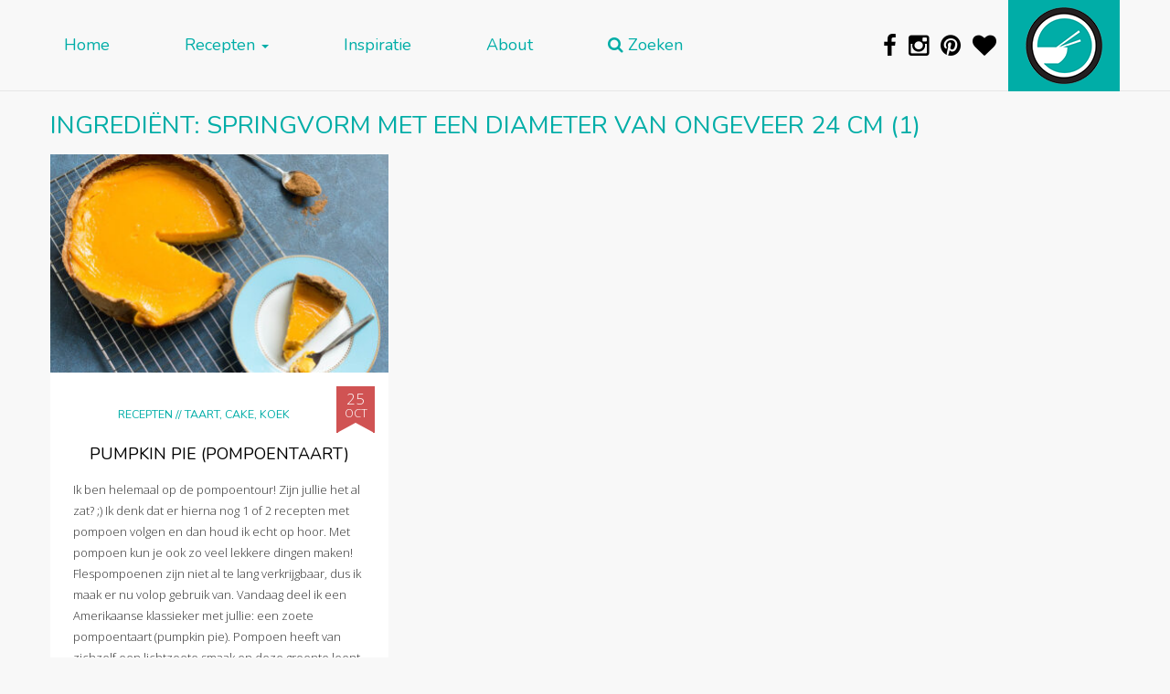

--- FILE ---
content_type: text/html; charset=UTF-8
request_url: https://www.dewereldopjebord.nl/ingredient/springvorm-met-een-diameter-van-ongeveer-24-cm/
body_size: 48284
content:

<!doctype html>
<html lang="nl-NL">
  <head>
  <meta charset="utf-8">
  <meta http-equiv="x-ua-compatible" content="ie=edge">
  <meta name="viewport" content="width=device-width, initial-scale=1, shrink-to-fit=no">
  <meta name="p:domain_verify" content="7ef7b5e264c874e90f67a7d46691d202"/>
  <link rel="apple-touch-icon" sizes="57x57" href="https://www.dewereldopjebord.nl/wp-content/themes/dewereldopjebord/dist/images/icon-57.png" />
  <link rel="apple-touch-icon" sizes="72x72" href="https://www.dewereldopjebord.nl/wp-content/themes/dewereldopjebord/dist/images/icon-72.png" />
  <link rel="apple-touch-icon" sizes="76x76" href="https://www.dewereldopjebord.nl/wp-content/themes/dewereldopjebord/dist/images/icon-76.png" />
  <link rel="apple-touch-icon" sizes="114x114" href="https://www.dewereldopjebord.nl/wp-content/themes/dewereldopjebord/dist/images/icon-114.png" />
  <link rel="apple-touch-icon" sizes="120x120" href="https://www.dewereldopjebord.nl/wp-content/themes/dewereldopjebord/dist/images/icon-120.png" />
  <link rel="apple-touch-icon" sizes="144x144" href="https://www.dewereldopjebord.nl/wp-content/themes/dewereldopjebord/dist/images/icon-144.png" />
  <link rel="apple-touch-icon" sizes="152x152" href="https://www.dewereldopjebord.nl/wp-content/themes/dewereldopjebord/dist/images/icon-152.png" />
  <link rel="icon" sizes="192x192" href="https://www.dewereldopjebord.nl/wp-content/themes/dewereldopjebord/dist/images/icon-192.png">
  <link rel="shortcut icon" type="image/x-icon" href="https://www.dewereldopjebord.nl/wp-content/themes/dewereldopjebord/dist/images/favicon.ico">

  <meta name="viewport" content="width=device-width, height=device-height,  initial-scale=1.0, user-scalable=no"/>
  <!-- Embedding this in SASS is impossible due an issue in Internet Explorer 11 -->
  <link href='https://fonts.googleapis.com/css?family=Nunito|Open+Sans:300,400,300italic' rel='stylesheet' type='text/css'>

  
        <!--noptimize-->
        <script type = "text/javascript">

            // 
            // Get screen dimensions, device pixel ration and set in a cookie.
            // 
            
                            var screen_width = screen.width;
            
            var devicePixelRatio = window.devicePixelRatio ? window.devicePixelRatio : 1;

            document.cookie = 'resolution=' + screen_width + ',' + devicePixelRatio + '; SameSite=Strict; path=/';

        </script> 
        <!--/noptimize--> <meta name='robots' content='index, follow, max-image-preview:large, max-snippet:-1, max-video-preview:-1' />
<script type="text/javascript" id="wpp-js" src="https://www.dewereldopjebord.nl/wp-content/plugins/wordpress-popular-posts/assets/js/wpp.min.js" async="async" data-sampling="0" data-sampling-rate="100" data-api-url="https://www.dewereldopjebord.nl/wp-json/wordpress-popular-posts" data-post-id="0" data-token="bca6013c89" data-lang="0" data-debug="0"></script>

	<!-- This site is optimized with the Yoast SEO plugin v23.0 - https://yoast.com/wordpress/plugins/seo/ -->
	<title>springvorm met een diameter van ongeveer 24 cm Archieven - De Wereld op je Bord</title>
	<link rel="canonical" href="https://www.dewereldopjebord.nl/ingredient/springvorm-met-een-diameter-van-ongeveer-24-cm/" />
	<meta property="og:locale" content="nl_NL" />
	<meta property="og:type" content="article" />
	<meta property="og:title" content="springvorm met een diameter van ongeveer 24 cm Archieven - De Wereld op je Bord" />
	<meta property="og:url" content="https://www.dewereldopjebord.nl/ingredient/springvorm-met-een-diameter-van-ongeveer-24-cm/" />
	<meta property="og:site_name" content="De Wereld op je Bord" />
	<meta name="twitter:card" content="summary_large_image" />
	<script type="application/ld+json" class="yoast-schema-graph">{"@context":"https://schema.org","@graph":[{"@type":"CollectionPage","@id":"https://www.dewereldopjebord.nl/ingredient/springvorm-met-een-diameter-van-ongeveer-24-cm/","url":"https://www.dewereldopjebord.nl/ingredient/springvorm-met-een-diameter-van-ongeveer-24-cm/","name":"springvorm met een diameter van ongeveer 24 cm Archieven - De Wereld op je Bord","isPartOf":{"@id":"https://www.dewereldopjebord.nl/#website"},"primaryImageOfPage":{"@id":"https://www.dewereldopjebord.nl/ingredient/springvorm-met-een-diameter-van-ongeveer-24-cm/#primaryimage"},"image":{"@id":"https://www.dewereldopjebord.nl/ingredient/springvorm-met-een-diameter-van-ongeveer-24-cm/#primaryimage"},"thumbnailUrl":"https://www.dewereldopjebord.nl/wp-content/uploads/2017/10/pompoentaart-2.jpg","breadcrumb":{"@id":"https://www.dewereldopjebord.nl/ingredient/springvorm-met-een-diameter-van-ongeveer-24-cm/#breadcrumb"},"inLanguage":"nl-NL"},{"@type":"ImageObject","inLanguage":"nl-NL","@id":"https://www.dewereldopjebord.nl/ingredient/springvorm-met-een-diameter-van-ongeveer-24-cm/#primaryimage","url":"https://www.dewereldopjebord.nl/wp-content/uploads/2017/10/pompoentaart-2.jpg","contentUrl":"https://www.dewereldopjebord.nl/wp-content/uploads/2017/10/pompoentaart-2.jpg","width":1200,"height":798},{"@type":"BreadcrumbList","@id":"https://www.dewereldopjebord.nl/ingredient/springvorm-met-een-diameter-van-ongeveer-24-cm/#breadcrumb","itemListElement":[{"@type":"ListItem","position":1,"name":"Home","item":"https://www.dewereldopjebord.nl/"},{"@type":"ListItem","position":2,"name":"springvorm met een diameter van ongeveer 24 cm"}]},{"@type":"WebSite","@id":"https://www.dewereldopjebord.nl/#website","url":"https://www.dewereldopjebord.nl/","name":"De Wereld op je Bord","description":"Zo veel te ontdekken!","potentialAction":[{"@type":"SearchAction","target":{"@type":"EntryPoint","urlTemplate":"https://www.dewereldopjebord.nl/?s={search_term_string}"},"query-input":"required name=search_term_string"}],"inLanguage":"nl-NL"}]}</script>
	<!-- / Yoast SEO plugin. -->


<link rel='dns-prefetch' href='//maxcdn.bootstrapcdn.com' />
<link rel='dns-prefetch' href='//v0.wordpress.com' />
<link rel="alternate" type="application/rss+xml" title="Feed De Wereld op je Bord &raquo; springvorm met een diameter van ongeveer 24 cm Ingrediënt" href="https://www.dewereldopjebord.nl/ingredient/springvorm-met-een-diameter-van-ongeveer-24-cm/feed/" />
<script type="text/javascript">
/* <![CDATA[ */
window._wpemojiSettings = {"baseUrl":"https:\/\/s.w.org\/images\/core\/emoji\/15.0.3\/72x72\/","ext":".png","svgUrl":"https:\/\/s.w.org\/images\/core\/emoji\/15.0.3\/svg\/","svgExt":".svg","source":{"concatemoji":"https:\/\/www.dewereldopjebord.nl\/wp-includes\/js\/wp-emoji-release.min.js?ver=6.5.7"}};
/*! This file is auto-generated */
!function(i,n){var o,s,e;function c(e){try{var t={supportTests:e,timestamp:(new Date).valueOf()};sessionStorage.setItem(o,JSON.stringify(t))}catch(e){}}function p(e,t,n){e.clearRect(0,0,e.canvas.width,e.canvas.height),e.fillText(t,0,0);var t=new Uint32Array(e.getImageData(0,0,e.canvas.width,e.canvas.height).data),r=(e.clearRect(0,0,e.canvas.width,e.canvas.height),e.fillText(n,0,0),new Uint32Array(e.getImageData(0,0,e.canvas.width,e.canvas.height).data));return t.every(function(e,t){return e===r[t]})}function u(e,t,n){switch(t){case"flag":return n(e,"\ud83c\udff3\ufe0f\u200d\u26a7\ufe0f","\ud83c\udff3\ufe0f\u200b\u26a7\ufe0f")?!1:!n(e,"\ud83c\uddfa\ud83c\uddf3","\ud83c\uddfa\u200b\ud83c\uddf3")&&!n(e,"\ud83c\udff4\udb40\udc67\udb40\udc62\udb40\udc65\udb40\udc6e\udb40\udc67\udb40\udc7f","\ud83c\udff4\u200b\udb40\udc67\u200b\udb40\udc62\u200b\udb40\udc65\u200b\udb40\udc6e\u200b\udb40\udc67\u200b\udb40\udc7f");case"emoji":return!n(e,"\ud83d\udc26\u200d\u2b1b","\ud83d\udc26\u200b\u2b1b")}return!1}function f(e,t,n){var r="undefined"!=typeof WorkerGlobalScope&&self instanceof WorkerGlobalScope?new OffscreenCanvas(300,150):i.createElement("canvas"),a=r.getContext("2d",{willReadFrequently:!0}),o=(a.textBaseline="top",a.font="600 32px Arial",{});return e.forEach(function(e){o[e]=t(a,e,n)}),o}function t(e){var t=i.createElement("script");t.src=e,t.defer=!0,i.head.appendChild(t)}"undefined"!=typeof Promise&&(o="wpEmojiSettingsSupports",s=["flag","emoji"],n.supports={everything:!0,everythingExceptFlag:!0},e=new Promise(function(e){i.addEventListener("DOMContentLoaded",e,{once:!0})}),new Promise(function(t){var n=function(){try{var e=JSON.parse(sessionStorage.getItem(o));if("object"==typeof e&&"number"==typeof e.timestamp&&(new Date).valueOf()<e.timestamp+604800&&"object"==typeof e.supportTests)return e.supportTests}catch(e){}return null}();if(!n){if("undefined"!=typeof Worker&&"undefined"!=typeof OffscreenCanvas&&"undefined"!=typeof URL&&URL.createObjectURL&&"undefined"!=typeof Blob)try{var e="postMessage("+f.toString()+"("+[JSON.stringify(s),u.toString(),p.toString()].join(",")+"));",r=new Blob([e],{type:"text/javascript"}),a=new Worker(URL.createObjectURL(r),{name:"wpTestEmojiSupports"});return void(a.onmessage=function(e){c(n=e.data),a.terminate(),t(n)})}catch(e){}c(n=f(s,u,p))}t(n)}).then(function(e){for(var t in e)n.supports[t]=e[t],n.supports.everything=n.supports.everything&&n.supports[t],"flag"!==t&&(n.supports.everythingExceptFlag=n.supports.everythingExceptFlag&&n.supports[t]);n.supports.everythingExceptFlag=n.supports.everythingExceptFlag&&!n.supports.flag,n.DOMReady=!1,n.readyCallback=function(){n.DOMReady=!0}}).then(function(){return e}).then(function(){var e;n.supports.everything||(n.readyCallback(),(e=n.source||{}).concatemoji?t(e.concatemoji):e.wpemoji&&e.twemoji&&(t(e.twemoji),t(e.wpemoji)))}))}((window,document),window._wpemojiSettings);
/* ]]> */
</script>
<style id='wp-emoji-styles-inline-css' type='text/css'>

	img.wp-smiley, img.emoji {
		display: inline !important;
		border: none !important;
		box-shadow: none !important;
		height: 1em !important;
		width: 1em !important;
		margin: 0 0.07em !important;
		vertical-align: -0.1em !important;
		background: none !important;
		padding: 0 !important;
	}
</style>
<link rel='stylesheet' id='wp-block-library-css' href='https://www.dewereldopjebord.nl/wp-includes/css/dist/block-library/style.min.css?ver=6.5.7' type='text/css' media='all' />
<link rel='stylesheet' id='mediaelement-css' href='https://www.dewereldopjebord.nl/wp-includes/js/mediaelement/mediaelementplayer-legacy.min.css?ver=4.2.17' type='text/css' media='all' />
<link rel='stylesheet' id='wp-mediaelement-css' href='https://www.dewereldopjebord.nl/wp-includes/js/mediaelement/wp-mediaelement.min.css?ver=6.5.7' type='text/css' media='all' />
<style id='jetpack-sharing-buttons-style-inline-css' type='text/css'>
.jetpack-sharing-buttons__services-list{display:flex;flex-direction:row;flex-wrap:wrap;gap:0;list-style-type:none;margin:5px;padding:0}.jetpack-sharing-buttons__services-list.has-small-icon-size{font-size:12px}.jetpack-sharing-buttons__services-list.has-normal-icon-size{font-size:16px}.jetpack-sharing-buttons__services-list.has-large-icon-size{font-size:24px}.jetpack-sharing-buttons__services-list.has-huge-icon-size{font-size:36px}@media print{.jetpack-sharing-buttons__services-list{display:none!important}}.editor-styles-wrapper .wp-block-jetpack-sharing-buttons{gap:0;padding-inline-start:0}ul.jetpack-sharing-buttons__services-list.has-background{padding:1.25em 2.375em}
</style>
<style id='classic-theme-styles-inline-css' type='text/css'>
/*! This file is auto-generated */
.wp-block-button__link{color:#fff;background-color:#32373c;border-radius:9999px;box-shadow:none;text-decoration:none;padding:calc(.667em + 2px) calc(1.333em + 2px);font-size:1.125em}.wp-block-file__button{background:#32373c;color:#fff;text-decoration:none}
</style>
<style id='global-styles-inline-css' type='text/css'>
body{--wp--preset--color--black: #000000;--wp--preset--color--cyan-bluish-gray: #abb8c3;--wp--preset--color--white: #ffffff;--wp--preset--color--pale-pink: #f78da7;--wp--preset--color--vivid-red: #cf2e2e;--wp--preset--color--luminous-vivid-orange: #ff6900;--wp--preset--color--luminous-vivid-amber: #fcb900;--wp--preset--color--light-green-cyan: #7bdcb5;--wp--preset--color--vivid-green-cyan: #00d084;--wp--preset--color--pale-cyan-blue: #8ed1fc;--wp--preset--color--vivid-cyan-blue: #0693e3;--wp--preset--color--vivid-purple: #9b51e0;--wp--preset--gradient--vivid-cyan-blue-to-vivid-purple: linear-gradient(135deg,rgba(6,147,227,1) 0%,rgb(155,81,224) 100%);--wp--preset--gradient--light-green-cyan-to-vivid-green-cyan: linear-gradient(135deg,rgb(122,220,180) 0%,rgb(0,208,130) 100%);--wp--preset--gradient--luminous-vivid-amber-to-luminous-vivid-orange: linear-gradient(135deg,rgba(252,185,0,1) 0%,rgba(255,105,0,1) 100%);--wp--preset--gradient--luminous-vivid-orange-to-vivid-red: linear-gradient(135deg,rgba(255,105,0,1) 0%,rgb(207,46,46) 100%);--wp--preset--gradient--very-light-gray-to-cyan-bluish-gray: linear-gradient(135deg,rgb(238,238,238) 0%,rgb(169,184,195) 100%);--wp--preset--gradient--cool-to-warm-spectrum: linear-gradient(135deg,rgb(74,234,220) 0%,rgb(151,120,209) 20%,rgb(207,42,186) 40%,rgb(238,44,130) 60%,rgb(251,105,98) 80%,rgb(254,248,76) 100%);--wp--preset--gradient--blush-light-purple: linear-gradient(135deg,rgb(255,206,236) 0%,rgb(152,150,240) 100%);--wp--preset--gradient--blush-bordeaux: linear-gradient(135deg,rgb(254,205,165) 0%,rgb(254,45,45) 50%,rgb(107,0,62) 100%);--wp--preset--gradient--luminous-dusk: linear-gradient(135deg,rgb(255,203,112) 0%,rgb(199,81,192) 50%,rgb(65,88,208) 100%);--wp--preset--gradient--pale-ocean: linear-gradient(135deg,rgb(255,245,203) 0%,rgb(182,227,212) 50%,rgb(51,167,181) 100%);--wp--preset--gradient--electric-grass: linear-gradient(135deg,rgb(202,248,128) 0%,rgb(113,206,126) 100%);--wp--preset--gradient--midnight: linear-gradient(135deg,rgb(2,3,129) 0%,rgb(40,116,252) 100%);--wp--preset--font-size--small: 13px;--wp--preset--font-size--medium: 20px;--wp--preset--font-size--large: 36px;--wp--preset--font-size--x-large: 42px;--wp--preset--spacing--20: 0.44rem;--wp--preset--spacing--30: 0.67rem;--wp--preset--spacing--40: 1rem;--wp--preset--spacing--50: 1.5rem;--wp--preset--spacing--60: 2.25rem;--wp--preset--spacing--70: 3.38rem;--wp--preset--spacing--80: 5.06rem;--wp--preset--shadow--natural: 6px 6px 9px rgba(0, 0, 0, 0.2);--wp--preset--shadow--deep: 12px 12px 50px rgba(0, 0, 0, 0.4);--wp--preset--shadow--sharp: 6px 6px 0px rgba(0, 0, 0, 0.2);--wp--preset--shadow--outlined: 6px 6px 0px -3px rgba(255, 255, 255, 1), 6px 6px rgba(0, 0, 0, 1);--wp--preset--shadow--crisp: 6px 6px 0px rgba(0, 0, 0, 1);}:where(.is-layout-flex){gap: 0.5em;}:where(.is-layout-grid){gap: 0.5em;}body .is-layout-flex{display: flex;}body .is-layout-flex{flex-wrap: wrap;align-items: center;}body .is-layout-flex > *{margin: 0;}body .is-layout-grid{display: grid;}body .is-layout-grid > *{margin: 0;}:where(.wp-block-columns.is-layout-flex){gap: 2em;}:where(.wp-block-columns.is-layout-grid){gap: 2em;}:where(.wp-block-post-template.is-layout-flex){gap: 1.25em;}:where(.wp-block-post-template.is-layout-grid){gap: 1.25em;}.has-black-color{color: var(--wp--preset--color--black) !important;}.has-cyan-bluish-gray-color{color: var(--wp--preset--color--cyan-bluish-gray) !important;}.has-white-color{color: var(--wp--preset--color--white) !important;}.has-pale-pink-color{color: var(--wp--preset--color--pale-pink) !important;}.has-vivid-red-color{color: var(--wp--preset--color--vivid-red) !important;}.has-luminous-vivid-orange-color{color: var(--wp--preset--color--luminous-vivid-orange) !important;}.has-luminous-vivid-amber-color{color: var(--wp--preset--color--luminous-vivid-amber) !important;}.has-light-green-cyan-color{color: var(--wp--preset--color--light-green-cyan) !important;}.has-vivid-green-cyan-color{color: var(--wp--preset--color--vivid-green-cyan) !important;}.has-pale-cyan-blue-color{color: var(--wp--preset--color--pale-cyan-blue) !important;}.has-vivid-cyan-blue-color{color: var(--wp--preset--color--vivid-cyan-blue) !important;}.has-vivid-purple-color{color: var(--wp--preset--color--vivid-purple) !important;}.has-black-background-color{background-color: var(--wp--preset--color--black) !important;}.has-cyan-bluish-gray-background-color{background-color: var(--wp--preset--color--cyan-bluish-gray) !important;}.has-white-background-color{background-color: var(--wp--preset--color--white) !important;}.has-pale-pink-background-color{background-color: var(--wp--preset--color--pale-pink) !important;}.has-vivid-red-background-color{background-color: var(--wp--preset--color--vivid-red) !important;}.has-luminous-vivid-orange-background-color{background-color: var(--wp--preset--color--luminous-vivid-orange) !important;}.has-luminous-vivid-amber-background-color{background-color: var(--wp--preset--color--luminous-vivid-amber) !important;}.has-light-green-cyan-background-color{background-color: var(--wp--preset--color--light-green-cyan) !important;}.has-vivid-green-cyan-background-color{background-color: var(--wp--preset--color--vivid-green-cyan) !important;}.has-pale-cyan-blue-background-color{background-color: var(--wp--preset--color--pale-cyan-blue) !important;}.has-vivid-cyan-blue-background-color{background-color: var(--wp--preset--color--vivid-cyan-blue) !important;}.has-vivid-purple-background-color{background-color: var(--wp--preset--color--vivid-purple) !important;}.has-black-border-color{border-color: var(--wp--preset--color--black) !important;}.has-cyan-bluish-gray-border-color{border-color: var(--wp--preset--color--cyan-bluish-gray) !important;}.has-white-border-color{border-color: var(--wp--preset--color--white) !important;}.has-pale-pink-border-color{border-color: var(--wp--preset--color--pale-pink) !important;}.has-vivid-red-border-color{border-color: var(--wp--preset--color--vivid-red) !important;}.has-luminous-vivid-orange-border-color{border-color: var(--wp--preset--color--luminous-vivid-orange) !important;}.has-luminous-vivid-amber-border-color{border-color: var(--wp--preset--color--luminous-vivid-amber) !important;}.has-light-green-cyan-border-color{border-color: var(--wp--preset--color--light-green-cyan) !important;}.has-vivid-green-cyan-border-color{border-color: var(--wp--preset--color--vivid-green-cyan) !important;}.has-pale-cyan-blue-border-color{border-color: var(--wp--preset--color--pale-cyan-blue) !important;}.has-vivid-cyan-blue-border-color{border-color: var(--wp--preset--color--vivid-cyan-blue) !important;}.has-vivid-purple-border-color{border-color: var(--wp--preset--color--vivid-purple) !important;}.has-vivid-cyan-blue-to-vivid-purple-gradient-background{background: var(--wp--preset--gradient--vivid-cyan-blue-to-vivid-purple) !important;}.has-light-green-cyan-to-vivid-green-cyan-gradient-background{background: var(--wp--preset--gradient--light-green-cyan-to-vivid-green-cyan) !important;}.has-luminous-vivid-amber-to-luminous-vivid-orange-gradient-background{background: var(--wp--preset--gradient--luminous-vivid-amber-to-luminous-vivid-orange) !important;}.has-luminous-vivid-orange-to-vivid-red-gradient-background{background: var(--wp--preset--gradient--luminous-vivid-orange-to-vivid-red) !important;}.has-very-light-gray-to-cyan-bluish-gray-gradient-background{background: var(--wp--preset--gradient--very-light-gray-to-cyan-bluish-gray) !important;}.has-cool-to-warm-spectrum-gradient-background{background: var(--wp--preset--gradient--cool-to-warm-spectrum) !important;}.has-blush-light-purple-gradient-background{background: var(--wp--preset--gradient--blush-light-purple) !important;}.has-blush-bordeaux-gradient-background{background: var(--wp--preset--gradient--blush-bordeaux) !important;}.has-luminous-dusk-gradient-background{background: var(--wp--preset--gradient--luminous-dusk) !important;}.has-pale-ocean-gradient-background{background: var(--wp--preset--gradient--pale-ocean) !important;}.has-electric-grass-gradient-background{background: var(--wp--preset--gradient--electric-grass) !important;}.has-midnight-gradient-background{background: var(--wp--preset--gradient--midnight) !important;}.has-small-font-size{font-size: var(--wp--preset--font-size--small) !important;}.has-medium-font-size{font-size: var(--wp--preset--font-size--medium) !important;}.has-large-font-size{font-size: var(--wp--preset--font-size--large) !important;}.has-x-large-font-size{font-size: var(--wp--preset--font-size--x-large) !important;}
.wp-block-navigation a:where(:not(.wp-element-button)){color: inherit;}
:where(.wp-block-post-template.is-layout-flex){gap: 1.25em;}:where(.wp-block-post-template.is-layout-grid){gap: 1.25em;}
:where(.wp-block-columns.is-layout-flex){gap: 2em;}:where(.wp-block-columns.is-layout-grid){gap: 2em;}
.wp-block-pullquote{font-size: 1.5em;line-height: 1.6;}
</style>
<link rel='stylesheet' id='font-awesome-four-css' href='https://www.dewereldopjebord.nl/wp-content/plugins/font-awesome-4-menus/css/font-awesome.min.css?ver=4.7.0' type='text/css' media='all' />
<link rel='stylesheet' id='taxonomy-image-plugin-public-css' href='https://www.dewereldopjebord.nl/wp-content/plugins/taxonomy-images/css/style.css?ver=0.9.6' type='text/css' media='screen' />
<link rel='stylesheet' id='wordpress-popular-posts-css-css' href='https://www.dewereldopjebord.nl/wp-content/plugins/wordpress-popular-posts/assets/css/wpp.css?ver=7.0.0' type='text/css' media='all' />
<link rel='stylesheet' id='searchwp-forms-css' href='https://www.dewereldopjebord.nl/wp-content/plugins/searchwp-live-ajax-search/assets/styles/frontend/search-forms.css?ver=1.8.2' type='text/css' media='all' />
<link rel='stylesheet' id='wp-featherlight-css' href='https://www.dewereldopjebord.nl/wp-content/plugins/wp-featherlight/css/wp-featherlight.min.css?ver=1.3.4' type='text/css' media='all' />
<link rel='stylesheet' id='sage/css-css' href='https://www.dewereldopjebord.nl/wp-content/themes/dewereldopjebord/dist/styles/main-c994af3f42.css' type='text/css' media='all' />
<link rel='stylesheet' id='font-awesome-css' href='https://maxcdn.bootstrapcdn.com/font-awesome/4.5.0/css/font-awesome.min.css?ver=6.5.7' type='text/css' media='all' />
<link rel='stylesheet' id='jetpack_css-css' href='https://www.dewereldopjebord.nl/wp-content/plugins/jetpack/css/jetpack.css?ver=13.6' type='text/css' media='all' />
<script type="text/javascript" src="https://www.dewereldopjebord.nl/wp-includes/js/jquery/jquery.min.js?ver=3.7.1" id="jquery-core-js"></script>
<script type="text/javascript" src="https://www.dewereldopjebord.nl/wp-includes/js/jquery/jquery-migrate.min.js?ver=3.4.1" id="jquery-migrate-js"></script>
<link rel="https://api.w.org/" href="https://www.dewereldopjebord.nl/wp-json/" /><link rel="alternate" type="application/json" href="https://www.dewereldopjebord.nl/wp-json/wp/v2/ingredient/1098" /><link rel="EditURI" type="application/rsd+xml" title="RSD" href="https://www.dewereldopjebord.nl/xmlrpc.php?rsd" />
<meta name="generator" content="WordPress 6.5.7" />
<style type="text/css">.wpupg-grid { transition: height 0.8s; }</style>            <style id="wpp-loading-animation-styles">@-webkit-keyframes bgslide{from{background-position-x:0}to{background-position-x:-200%}}@keyframes bgslide{from{background-position-x:0}to{background-position-x:-200%}}.wpp-widget-block-placeholder,.wpp-shortcode-placeholder{margin:0 auto;width:60px;height:3px;background:#dd3737;background:linear-gradient(90deg,#dd3737 0%,#571313 10%,#dd3737 100%);background-size:200% auto;border-radius:3px;-webkit-animation:bgslide 1s infinite linear;animation:bgslide 1s infinite linear}</style>
            <style type="text/css">.select2wpupg-selection, .select2wpupg-dropdown { border-color: #AAAAAA!important; }.select2wpupg-selection__arrow b { border-top-color: #AAAAAA!important; }.select2wpupg-container--open .select2wpupg-selection__arrow b { border-bottom-color: #AAAAAA!important; }.select2wpupg-selection__placeholder, .select2wpupg-search__field, .select2wpupg-selection__rendered, .select2wpupg-results__option { color: #444444!important; }.select2wpupg-search__field::-webkit-input-placeholder { color: #444444!important; }.select2wpupg-search__field:-moz-placeholder { color: #444444!important; }.select2wpupg-search__field::-moz-placeholder { color: #444444!important; }.select2wpupg-search__field:-ms-input-placeholder { color: #444444!important; }.select2wpupg-results__option--highlighted { color: #FFFFFF!important; background-color: #5897FB!important; }</style>
     <script>
       (function(i,s,o,g,r,a,m){i['GoogleAnalyticsObject']=r;i[r]=i[r]||function(){
       (i[r].q=i[r].q||[]).push(arguments)},i[r].l=1*new Date();a=s.createElement(o),
       m=s.getElementsByTagName(o)[0];a.async=1;a.src=g;m.parentNode.insertBefore(a,m)
       })(window,document,'script','//www.google-analytics.com/analytics.js','ga');

       ga('create', 'UA-68647956-1', 'auto');
       ga('send', 'pageview');

       setTimeout(function() {
           ga('send', 'event', 'minutes', '2_minutes');
       }, 120000);

    </script>

  </head>
  <body class="archive tax-ingredient term-springvorm-met-een-diameter-van-ongeveer-24-cm term-1098 no-touch no-recipe-index">
    <!--[if IE]>
      <div class="alert alert-warning">
        You are using an <strong>outdated</strong> browser. Please <a href="http://browsehappy.com/">upgrade your browser</a> to improve your experience.      </div>
    <![endif]-->
    <header class="banner">
  <div class="container-fluid">
    <nav class="navbar navbar-default navbar-fixed-top" id="main-menu">
       <div class="container">

          <div class="navbar-header">

            <div class="innerHeader visible-xs-block">
              <a href="/"><span id='logo'></span></a>
              <div id='title'><a href="/">De Wereld op je Bord</a></div>
            </div>


            <button type="button"
              class="navbar-toggle collapsed"
              data-toggle="collapse"
              data-target="#collapsemenu"
              aria-expanded="false">
              <span class="sr-only">Toggle navigation</span>
              <span class="icon-bar"></span>
              <span class="icon-bar"></span>
              <span class="icon-bar"></span>
            </button>



            <div class="collapse navbar-collapse"
              id="collapsemenu">
              <div class="menu-site-menu-container"><ul id="menu-site-menu" class="nav navbar-nav"><li id="menu-item-134" class="menu-item menu-item-type-custom menu-item-object-custom menu-item-home menu-item-134"><a title="Home" href="https://www.dewereldopjebord.nl/">Home</a></li>
<li id="menu-item-296" class="menu-item menu-item-type-post_type menu-item-object-page menu-item-has-children menu-item-296 dropdown"><a title="Recepten" href="#" data-toggle="dropdown" class="dropdown-toggle" aria-haspopup="true">Recepten <span class="caret"></span></a>
<ul role="menu" class=" dropdown-menu">
	<li id="menu-item-855" class="menu-item menu-item-type-post_type menu-item-object-page menu-item-855"><a title="Kies je land" href="https://www.dewereldopjebord.nl/kies-je-land/">Kies je land</a></li>
	<li id="menu-item-860" class="menu-item menu-item-type-post_type menu-item-object-page menu-item-860"><a title="Kies je soort gerecht" href="https://www.dewereldopjebord.nl/kies-je-soort-gerecht/">Kies je soort gerecht</a></li>
</ul>
</li>
<li id="menu-item-122" class="menu-item menu-item-type-taxonomy menu-item-object-category menu-item-122"><a title="Inspiratie" href="https://www.dewereldopjebord.nl/category/inspiratie/">Inspiratie</a></li>
<li id="menu-item-126" class="menu-item menu-item-type-post_type menu-item-object-page menu-item-126"><a title="About" href="https://www.dewereldopjebord.nl/about/">About</a></li>
<li id="menu-item-129" class="menu-item menu-item-type-post_type menu-item-object-page menu-item-129"><a title="Zoeken" href="https://www.dewereldopjebord.nl/contact/"><i class="fa fa-search"></i><span class="fontawesome-text"> Zoeken</span></a></li>
</ul></div>            </div>
          </div>

          <div class="navbar-right large hidden-xs">
            <a href="/"><span id="logo"></span></a>
          </div>

          <div id="socialicons" class="navbar-right hidden-xs">

            <a href='http://www.facebook.com/dewereldopjebord' target='_popup'>
              <i class="fa fa-facebook"></i>
            </a>

            <a href='http://www.instagram.com/dewereldopjebord' target='_popup'>
              <i class="fa fa-instagram"></i>
            </a>

            <a href='http://www.pinterest.com/wereldopjebord/' target='_popup'>
              <i class="fa fa-pinterest"></i>
            </a>

            <a href='https://www.bloglovin.com/blogs/de-wereld-op-je-bord-14525941' target='_popup'>
              <i class="fa fa-heart"></i>
            </a>

          </div>
          

        </div>
    </nav>
  </div>
    <div class="search-container container">
        <div id="searchbox" class="searchbox">

                <div class="input">
                    <form action="" method="get">
                        <div class="right-inner-addon">

                            <i class="fa fa-search"
                               id="livesearch-search">
                            </i>

                            <i class="fa fa-spinner fa-spin-2x"
                               id="livesearch-loading">
                            </i>

                            <i class="fa fa-times"
                               id="livesearch-clear">
                            </i>

                            <input type="search"
                                   class="form-control"
                                   placeholder="Zoek naar recepten"
                                   data-swplive="true"
                                   autocorrect="off"
                            />
                        </div>
                    </form>
                </div>

        </div>
    </div>
</header>    <div class="wrap container container-overflowfix" role="document">
      <div class="content row content-holder">
        <main>
          
	<h2 class="pagetitle">Ingrediënt: <span>springvorm met een diameter van ongeveer 24 cm</span> (1)</h2>


<div id="archive">
	
	
		<article
    class="col-md-4 col-sm-6 post-3828 recipe type-recipe status-publish has-post-thumbnail hentry category-recepten category-taart-cake-koek tag-amerikaans tag-ovengerecht tag-taart tag-vegetarisch tag-zoetigheid landen-amerikaans ingredient-blindbakvulling ingredient-bloem ingredient-deegroller ingredient-ei ingredient-eieren ingredient-flespompoen ingredient-koude-boter ingredient-lichtbruine-basterdsuiker ingredient-melk ingredient-poedersuiker ingredient-pumpkin-spices ingredient-springvorm-met-een-diameter-van-ongeveer-24-cm ingredient-staafmixer ingredient-vanillestokje zoektermen-amerikaanse-pumpkin-pie zoektermen-herfstrecepten zoektermen-pompoentaart zoektermen-pumpkin-pie zoektermen-pumpkin-spices zoektermen-recepten-met-pompoen zoektermen-zoete-pompoentaart post type-post"    data-url="https://www.dewereldopjebord.nl/pumpkin-pie-pompoentaart/">

  <div class="postinfo" hidden style="display:none">
    <span class="post-date date updated">25 okt, 2017</p>
    <span class="author_name">Elianne Korevaar</span>
</div>  <div class="content">
    <header>
                
          <a href="https://www.dewereldopjebord.nl/pumpkin-pie-pompoentaart/">
            <img src="https://www.dewereldopjebord.nl/wp-content/uploads/2017/10/pompoentaart-2-371x240.jpg"
              srcset="https://www.dewereldopjebord.nl/wp-content/uploads/2017/10/pompoentaart-2-742x480.jpg 2x"
              class="photograph">
          </a>
            
            <div class="headerwrapper">

        <div class="category">
          <a href="https://www.dewereldopjebord.nl/category/recepten/" rel="category tag">Recepten</a> // <a href="https://www.dewereldopjebord.nl/category/recepten/taart-cake-koek/" rel="category tag">Taart, cake, koek</a>        </div>
      
        <time class="banner" datetime="2017-10-25T15:19:19+00:00">
          <span class="day">25</span>
          <span class="month">Oct</span>
        </time>


        <h3 class="entry-title">
          <a href="https://www.dewereldopjebord.nl/pumpkin-pie-pompoentaart/">pumpkin pie (pompoentaart)</a>
        </h3>

      </div>
      
    </header>

    <div class="entry-summary">
                   
        Ik ben helemaal op de pompoentour! Zijn jullie het al zat? ;) Ik denk dat er hierna nog 1 of 2 recepten met pompoen volgen en dan houd ik echt op hoor. Met pompoen kun je ook zo veel lekkere dingen maken! Flespompoenen zijn niet al te lang verkrijgbaar, dus ik maak er nu volop gebruik van. Vandaag deel ik een Amerikaanse klassieker met jullie: een zoete pompoentaart (pumpkin pie). Pompoen heeft van zichzelf een lichtzoete smaak en deze groente leent zich er dan ook geweldig voor om verwerkt te worden in een zoete taart. Omdat...<br><div class='read-more'><a href='https://www.dewereldopjebord.nl/pumpkin-pie-pompoentaart/'></a></div></p>          </div>


    <div class="bottom">
      <div class="more">
        <span class="underline">
          <a class="more-link" href="https://www.dewereldopjebord.nl/pumpkin-pie-pompoentaart/">Lees verder</a>
        </span>
      </div>
      

      <div class="tags">
         <a href="https://www.dewereldopjebord.nl/tag/amerikaans/" rel="tag">Amerikaans</a> &bull; <a href="https://www.dewereldopjebord.nl/tag/ovengerecht/" rel="tag">ovengerecht</a> &bull; <a href="https://www.dewereldopjebord.nl/tag/taart/" rel="tag">taart</a> &bull; <a href="https://www.dewereldopjebord.nl/tag/vegetarisch/" rel="tag">vegetarisch</a> &bull; <a href="https://www.dewereldopjebord.nl/tag/zoetigheid/" rel="tag">zoetigheid</a>  
      </div>
    </div>
  </div>
</article>
	
</div><div class="clearfix"></div>
        </main><!-- /.main -->
              </div> <!-- /.content -->
    </div> <!-- /.wrap -->
    <div class="visible-xs-block">
    <div class='pointer'>
        <h6 class="title">Tip</h6>
        <div class='content'>
            <div class="fa fa-times dismiss" aria-hidden="true"></div>

                <a href="https://www.dewereldopjebord.nl/">
                    Wil je meer gerechten van over de hele wereld ontdekken? <strong>Kijk snel hier!</strong>
                </a>

        </div>
    </div>
</div>
        <div class="footer-wrapper">
      <footer class="content-info" id="footer">
  <div class="container">
      </div>
  
  <div class="bar"></div>

  <div class="container container-overflowfix text">  

	  <p class="left">Copyright 2026 De Wereld op je Bord / Elianne Korevaar.</p>
	  
	  <p class="right">Samen met <a href="http://www.gentle-innovations.nl" target="_popup">Gentle Innovations B.V.</a> / Renko Steenbeek</p>
  
  </div>
    <script type="text/javascript">
        if (document.querySelectorAll('body.no-touch').length === 1) {
            document.write("<script async defer data-pin-hover='true' data-pin-save='true' src='//assets.pinterest.com/js/pinit.js'><\/script>");
        };
    </script>
</footer>
    </div>
              <script>
            var _SEARCHWP_LIVE_AJAX_SEARCH_BLOCKS = true;
            var _SEARCHWP_LIVE_AJAX_SEARCH_ENGINE = 'default';
            var _SEARCHWP_LIVE_AJAX_SEARCH_CONFIG = 'default';
        </script>
        <script type="text/javascript" src="https://www.dewereldopjebord.nl/wp-includes/js/jquery/ui/core.min.js?ver=1.13.2" id="jquery-ui-core-js"></script>
<script type="text/javascript" src="https://www.dewereldopjebord.nl/wp-includes/js/jquery/ui/mouse.min.js?ver=1.13.2" id="jquery-ui-mouse-js"></script>
<script type="text/javascript" src="https://www.dewereldopjebord.nl/wp-includes/js/jquery/ui/sortable.min.js?ver=1.13.2" id="jquery-ui-sortable-js"></script>
<script type="text/javascript" src="https://www.dewereldopjebord.nl/wp-includes/js/jquery/ui/datepicker.min.js?ver=1.13.2" id="jquery-ui-datepicker-js"></script>
<script type="text/javascript" id="jquery-ui-datepicker-js-after">
/* <![CDATA[ */
jQuery(function(jQuery){jQuery.datepicker.setDefaults({"closeText":"Sluiten","currentText":"Vandaag","monthNames":["januari","februari","maart","april","mei","juni","juli","augustus","september","oktober","november","december"],"monthNamesShort":["jan","feb","mrt","apr","mei","jun","jul","aug","sep","okt","nov","dec"],"nextText":"Volgende","prevText":"Vorige","dayNames":["zondag","maandag","dinsdag","woensdag","donderdag","vrijdag","zaterdag"],"dayNamesShort":["zo","ma","di","wo","do","vr","za"],"dayNamesMin":["Z","M","D","W","D","V","Z"],"dateFormat":"d MM yy","firstDay":1,"isRTL":false});});
/* ]]> */
</script>
<script type="text/javascript" src="https://www.dewereldopjebord.nl/wp-includes/js/jquery/ui/draggable.min.js?ver=1.13.2" id="jquery-ui-draggable-js"></script>
<script type="text/javascript" src="https://www.dewereldopjebord.nl/wp-includes/js/jquery/ui/droppable.min.js?ver=1.13.2" id="jquery-ui-droppable-js"></script>
<script type="text/javascript" src="https://www.dewereldopjebord.nl/wp-content/plugins/wp-ultimate-recipe-premium/premium/vendor/jQuery-UI-Touch-Punch/jquery.ui.touch-punch.min.js?ver=3.11.0" id="jquery-ui-touch-punch-js"></script>
<script type="text/javascript" src="https://www.dewereldopjebord.nl/wp-content/plugins/wp-ultimate-recipe-premium/premium/vendor/jQuery-touchSwipe/jquery.touchSwipe.min.js?ver=3.11.0" id="jquery-touch-swipe-js"></script>
<script type="text/javascript" src="https://www.dewereldopjebord.nl/wp-includes/js/jquery/suggest.min.js?ver=1.1-20110113" id="suggest-js"></script>
<script type="text/javascript" id="wpurp_script_minified-js-extra">
/* <![CDATA[ */
var wpurp_servings = {"precision":"1","decimal_character":","};
var wpurp_print = {"ajaxurl":"https:\/\/www.dewereldopjebord.nl\/wp-admin\/admin-ajax.php?wpurp_ajax=1","nonce":"1ada602256","custom_print_css":"","coreUrl":"https:\/\/www.dewereldopjebord.nl\/wp-content\/plugins\/wp-ultimate-recipe-premium\/core","premiumUrl":"https:\/\/www.dewereldopjebord.nl\/wp-content\/plugins\/wp-ultimate-recipe-premium\/premium","title":"De Wereld op je Bord","permalinks":"\/%postname%\/"};
var wpurp_responsive_data = {"breakpoint":"500"};
var wpurp_sharing_buttons = {"facebook_lang":"nl_NL","twitter_lang":"nl","google_lang":"nl-NL"};
var wpurp_favorite_recipe = {"ajaxurl":"https:\/\/www.dewereldopjebord.nl\/wp-admin\/admin-ajax.php?wpurp_ajax=1","nonce":"63e448c04a"};
var wpurp_meal_planner = {"ajaxurl":"https:\/\/www.dewereldopjebord.nl\/wp-admin\/admin-ajax.php?wpurp_ajax=1","addonUrl":"https:\/\/www.dewereldopjebord.nl\/wp-content\/plugins\/wp-ultimate-recipe-premium\/premium\/addons\/meal-planner","printUrl":"https:\/\/www.dewereldopjebord.nl\/wpurp_print\/","nonce":"7750c0da81","nonce_print":"175c687606","nonce_admin":"","textLeftovers":"overschotjes","textQuantity":"Hoeveelheid","textServings":"Porties","textDeleteCourse":"Will je deze volledige gang verwijderen?","textDeleteRecipe":"Wil je dit recept verwijderen uit het menu?","textDeleteRecipes":"Wil je al deze recepten uit je menu verwijderen?","textAddToMealPlan":"Dit recept is toegevoegd aan je Menu Plan","nutrition_facts_fields":["calories","fat","carbohydrate","protein"],"nutrition_facts_calories_type":"calories","nutrition_facts_total":"","adjustable_system":"1","default_unit_system":"0","consolidate_ingredients":"1","checkboxes":"1","fractions":"","print_shoppinglist_style":"","datepicker":{"dateFormat":"yy-mm-dd","monthNames":["januari","februari","maart","april","mei","juni","juli","augustus","september","oktober","november","december"],"monthNamesShort":["jan","feb","mrt","apr","mei","jun","jul","aug","sep","okt","nov","dec"],"dayNames":["zondag","maandag","dinsdag","woensdag","donderdag","vrijdag","zaterdag"],"dayNamesShort":["zo","ma","di","wo","do","vr","za"],"dayNamesMin":["Z","M","D","W","D","V","Z"],"firstDay":"1","isRTL":false}};
var wpurp_add_to_meal_plan = {"ajaxurl":"https:\/\/www.dewereldopjebord.nl\/wp-admin\/admin-ajax.php?wpurp_ajax=1","nonce":"a072f80659","datepicker":{"dateFormat":"yy-mm-dd","monthNames":["januari","februari","maart","april","mei","juni","juli","augustus","september","oktober","november","december"],"monthNamesShort":["jan","feb","mrt","apr","mei","jun","jul","aug","sep","okt","nov","dec"],"dayNames":["zondag","maandag","dinsdag","woensdag","donderdag","vrijdag","zaterdag"],"dayNamesShort":["zo","ma","di","wo","do","vr","za"],"dayNamesMin":["Z","M","D","W","D","V","Z"],"firstDay":"1","isRTL":false}};
var wpurp_timer = {"icons":{"pause":"<svg xmlns=\"http:\/\/www.w3.org\/2000\/svg\" xmlns:xlink=\"http:\/\/www.w3.org\/1999\/xlink\" x=\"0px\" y=\"0px\" width=\"24px\" height=\"24px\" viewBox=\"0 0 24 24\"><g >\n<path fill=\"#fffefe\" d=\"M9,2H4C3.4,2,3,2.4,3,3v18c0,0.6,0.4,1,1,1h5c0.6,0,1-0.4,1-1V3C10,2.4,9.6,2,9,2z\"\/>\n<path fill=\"#fffefe\" d=\"M20,2h-5c-0.6,0-1,0.4-1,1v18c0,0.6,0.4,1,1,1h5c0.6,0,1-0.4,1-1V3C21,2.4,20.6,2,20,2z\"\/>\n<\/g><\/svg>","play":"<svg xmlns=\"http:\/\/www.w3.org\/2000\/svg\" xmlns:xlink=\"http:\/\/www.w3.org\/1999\/xlink\" x=\"0px\" y=\"0px\" width=\"24px\" height=\"24px\" viewBox=\"0 0 24 24\"><g >\n<path fill=\"#fffefe\" d=\"M6.6,2.2C6.3,2,5.9,1.9,5.6,2.1C5.2,2.3,5,2.6,5,3v18c0,0.4,0.2,0.7,0.6,0.9C5.7,22,5.8,22,6,22\nc0.2,0,0.4-0.1,0.6-0.2l12-9c0.3-0.2,0.4-0.5,0.4-0.8s-0.1-0.6-0.4-0.8L6.6,2.2z\"\/>\n<\/g><\/svg>","close":"<svg xmlns=\"http:\/\/www.w3.org\/2000\/svg\" xmlns:xlink=\"http:\/\/www.w3.org\/1999\/xlink\" x=\"0px\" y=\"0px\" width=\"24px\" height=\"24px\" viewBox=\"0 0 24 24\"><g >\n<path fill=\"#fffefe\" d=\"M22.7,4.3l-3-3c-0.4-0.4-1-0.4-1.4,0L12,7.6L5.7,1.3c-0.4-0.4-1-0.4-1.4,0l-3,3c-0.4,0.4-0.4,1,0,1.4L7.6,12\nl-6.3,6.3c-0.4,0.4-0.4,1,0,1.4l3,3c0.4,0.4,1,0.4,1.4,0l6.3-6.3l6.3,6.3c0.2,0.2,0.5,0.3,0.7,0.3s0.5-0.1,0.7-0.3l3-3\nc0.4-0.4,0.4-1,0-1.4L16.4,12l6.3-6.3C23.1,5.3,23.1,4.7,22.7,4.3z\"\/>\n<\/g><\/svg>"}};
var wpurp_unit_conversion = {"alias_to_unit":{"kg":"kilogram","kilogram":"kilogram","gram":"gram","mg":"milligram","milligram":"milligram","lb":"pound","pound":"pound","oz":"ounce","ounce":"ounce","liter":"liter","deciliter":"deciliter","centiliter":"centiliter","milliliter":"milliliter","gallon":"gallon","quart":"quart","pint":"pint","cup":"cup","Fluidounce":"fluid_ounce","fluidounce":"fluid_ounce","fluid_ounce":"fluid_ounce","tablespoon":"tablespoon","teaspoon":"teaspoon","meter":"meter","centimeter":"centimeter","millimeter":"millimeter","yard":"yard","foot":"foot","inch":"inch"},"unit_to_type":{"kilogram":"weight","gram":"weight","milligram":"weight","pound":"weight","ounce":"weight","liter":"volume","deciliter":"volume","centiliter":"volume","milliliter":"volume","gallon":"volume","quart":"volume","pint":"volume","cup":"volume","fluid_ounce":"volume","tablespoon":"volume","teaspoon":"volume","meter":"length","centimeter":"length","millimeter":"length","yard":"length","foot":"length","inch":"length"},"universal_units":["tablespoon","teaspoon"],"systems":[{"name":"Metrisch","units_weight":["kilogram","gram","milligram"],"units_volume":["liter","deciliter","centiliter","milliliter"],"units_length":["meter","centimeter","millimeter"],"cup_type":"236.6"},{"name":"US Imperial","units_weight":["pound","ounce"],"units_volume":["gallon","quart","pint","cup","fluid_ounce"],"units_length":["yard","foot","inch"],"cup_type":"236.6"}],"unit_abbreviations":{"kilogram":"kg","gram":"g","milligram":"mg","pound":"lb","ounce":"oz","liter":"l","deciliter":"dl","centiliter":"cl","milliliter":"ml","gallon":"gal","quart":"qt","pint":"pt","cup":"cup","fluid_ounce":"floz","tablespoon":"tablespoon","teaspoon":"teaspoon","meter":"m","centimeter":"cm","millimeter":"mm","yard":"yd","foot":"ft","inch":"in"},"user_abbreviations":{"kilogram":{"singular":"kg","plural":"kg"},"gram":{"singular":"gram","plural":"gram"},"milligram":{"singular":"mg","plural":"mg"},"pound":{"singular":"lb","plural":"lb"},"ounce":{"singular":"oz","plural":"oz"},"liter":{"singular":"liter","plural":"liter"},"deciliter":{"singular":"deciliter","plural":"deciliter"},"centiliter":{"singular":"centiliter","plural":"centiliter"},"milliliter":{"singular":"milliliter","plural":"milliliter"},"gallon":{"singular":"gallon","plural":"gallon"},"quart":{"singular":"quart","plural":"quart"},"pint":{"singular":"pint","plural":"pint"},"cup":{"singular":"cup","plural":"cup"},"fluid_ounce":{"singular":"Fluid ounce","plural":"Fluid ounce"},"tablespoon":{"singular":"tablespoon","plural":"tablespoon"},"teaspoon":{"singular":"teaspoon","plural":"teaspoon"},"meter":{"singular":"meter","plural":"meter"},"centimeter":{"singular":"centimeter","plural":"centimeter"},"millimeter":{"singular":"millimeter","plural":"millimeter"},"yard":{"singular":"yard","plural":"yard"},"foot":{"singular":"foot","plural":"foot"},"inch":{"singular":"inch","plural":"inch"}}};
var wpurp_user_menus = {"ajaxurl":"https:\/\/www.dewereldopjebord.nl\/wp-admin\/admin-ajax.php?wpurp_ajax=1","addonUrl":"https:\/\/www.dewereldopjebord.nl\/wp-content\/plugins\/wp-ultimate-recipe-premium\/premium\/addons\/user-menus","nonce":"2675100f84","consolidate_ingredients":"1","adjustable_system":"1","default_system":"0","static_systems":[0],"checkboxes":"1","ingredient_notes":"","fractions":"","print_recipe_list":"","print_recipe_list_header":"<tr><th>Recept<\/th><th>Porties<\/th><\/tr>","custom_print_shoppinglist_css":""};
var wpurp_add_to_shopping_list = {"ajaxurl":"https:\/\/www.dewereldopjebord.nl\/wp-admin\/admin-ajax.php?wpurp_ajax=1","nonce":"7ba074f546"};
var wpurp_user_ratings = {"ajax_url":"https:\/\/www.dewereldopjebord.nl\/wp-admin\/admin-ajax.php?wpurp_ajax=1","nonce":"b64bc52e93"};
var wpurp_recipe_form = {"coreUrl":"https:\/\/www.dewereldopjebord.nl\/wp-content\/plugins\/wp-ultimate-recipe-premium\/core"};
var wpurp_user_submissions = {"ajaxurl":"https:\/\/www.dewereldopjebord.nl\/wp-admin\/admin-ajax.php?wpurp_ajax=1","nonce":"5b092d611a","confirm_message":"Ben je zeker dat je dit recept wil verwijderen:"};
/* ]]> */
</script>
<script type="text/javascript" src="https://www.dewereldopjebord.nl/wp-content/plugins/wp-ultimate-recipe-premium/core/assets/wpurp-public.js?ver=3.11.0" id="wpurp_script_minified-js"></script>
<script type="text/javascript" id="swp-live-search-client-js-extra">
/* <![CDATA[ */
var searchwp_live_search_params = [];
searchwp_live_search_params = {"ajaxurl":"https:\/\/www.dewereldopjebord.nl\/wp-admin\/admin-ajax.php","origin_id":1098,"config":{"default":{"engine":"relevanssi","input":{"delay":300,"min_chars":1},"results":{"position":"bottom","width":"css","offset":{"x":0,"y":5}},"spinner":{"lines":12,"length":8,"width":3,"radius":8,"scale":1,"corners":1,"color":"#424242","fadeColor":"transparent","speed":1,"rotate":0,"animation":"searchwp-spinner-line-fade-quick","direction":1,"zIndex":2000000000,"className":"spinner","top":"0px","left":"0px","shadow":"0 0 1px transparent","position":"relative"}}},"msg_no_config_found":"Geen geldige SearchWP Live Search configuratie gevonden!","aria_instructions":"Als de resultaten voor automatisch aanvullen beschikbaar zijn, gebruik je de pijlen omhoog en omlaag om te beoordelen en voer je in om naar de gewenste pagina te gaan. Touch-apparaatgebruikers, verkennen door aanraking of met veegbewegingen.","searchwp_live_search_client_nonce":"1ee7d19ac6"};;
/* ]]> */
</script>
<script type="text/javascript" src="https://www.dewereldopjebord.nl/wp-content/plugins/searchwp-live-ajax-search/assets/javascript/dist/script.min.js?ver=1.8.2" id="swp-live-search-client-js"></script>
<script type="text/javascript" src="https://www.dewereldopjebord.nl/wp-content/plugins/wp-featherlight/js/wpFeatherlight.pkgd.min.js?ver=1.3.4" id="wp-featherlight-js"></script>
<script type="text/javascript" src="https://www.dewereldopjebord.nl/wp-content/themes/dewereldopjebord/dist/scripts/headroom-bdcd176f3f.js" id="headroomjs-js"></script>
<script type="text/javascript" src="https://www.dewereldopjebord.nl/wp-content/themes/dewereldopjebord/dist/scripts/modernizr-34ebcf16c5.js" id="sage/modernizr-js"></script>
<script type="text/javascript" src="https://www.dewereldopjebord.nl/wp-content/themes/dewereldopjebord/dist/scripts/main-adf5829884.js" id="sage/js-js"></script>
  </body>
</html>

<!--
Performance optimized by W3 Total Cache. Learn more: https://www.boldgrid.com/w3-total-cache/


Served from: www.dewereldopjebord.nl @ 2026-01-19 01:37:11 by W3 Total Cache
-->

--- FILE ---
content_type: text/plain
request_url: https://www.google-analytics.com/j/collect?v=1&_v=j102&a=946087425&t=pageview&_s=1&dl=https%3A%2F%2Fwww.dewereldopjebord.nl%2Fingredient%2Fspringvorm-met-een-diameter-van-ongeveer-24-cm%2F&ul=en-us%40posix&dt=springvorm%20met%20een%20diameter%20van%20ongeveer%2024%20cm%20Archieven%20-%20De%20Wereld%20op%20je%20Bord&sr=1280x720&vp=1280x720&_u=IEBAAEABAAAAACAAI~&jid=429750278&gjid=1166476488&cid=406102374.1768783033&tid=UA-68647956-1&_gid=545760470.1768783033&_r=1&_slc=1&z=551422950
body_size: -452
content:
2,cG-6RDYNGN3G1